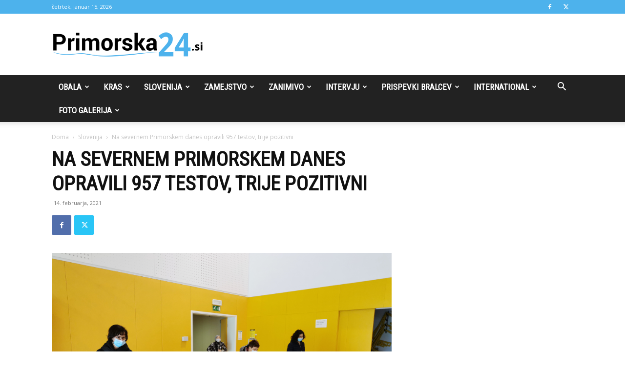

--- FILE ---
content_type: text/html; charset=UTF-8
request_url: https://primorska24.si/wp-admin/admin-ajax.php?td_theme_name=Newspaper&v=12.7.1
body_size: -414
content:
{"11862":117}